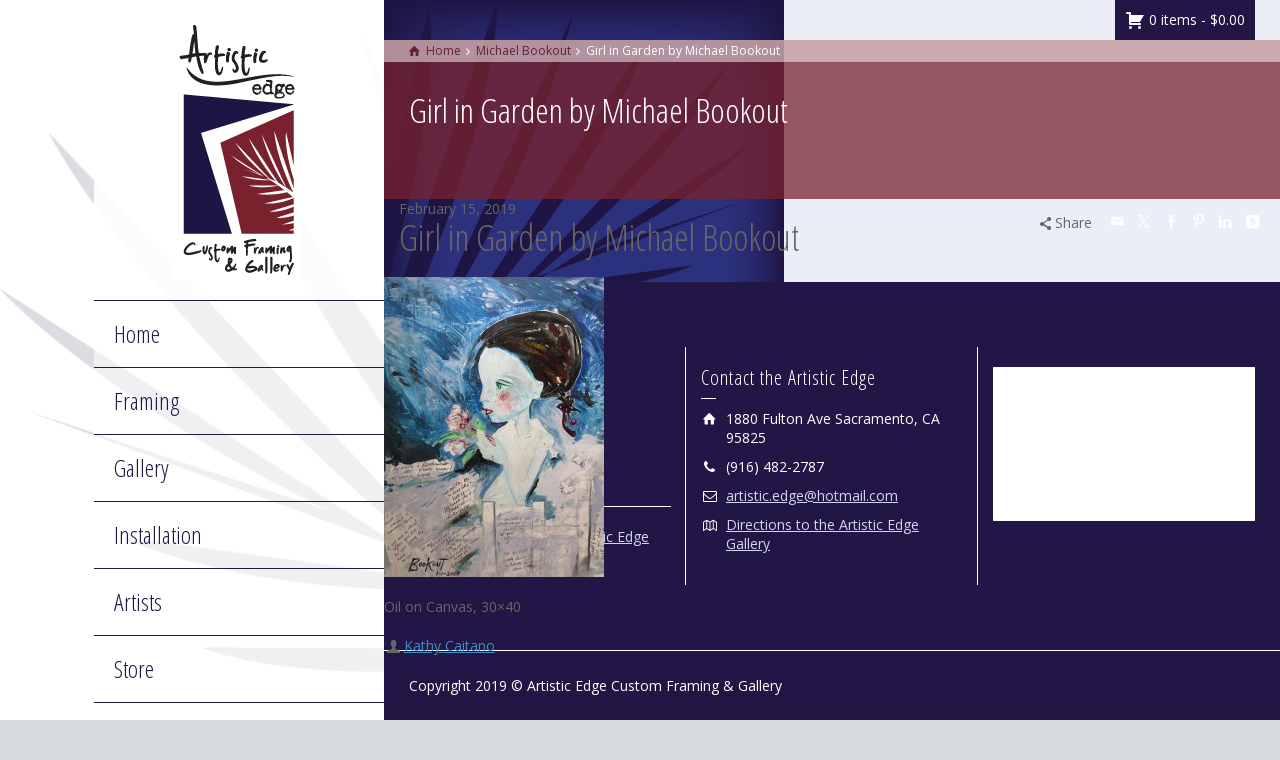

--- FILE ---
content_type: text/html; charset=UTF-8
request_url: https://artisticedgeframing.com/artist/michael-bookout/img_0353/
body_size: 17687
content:
<!doctype html>
<html lang="en-US" class="no-js">
<head> 
<meta charset="UTF-8" />  
<meta name="viewport" content="width=device-width, initial-scale=1, maximum-scale=1">
<link rel="icon" type="image/png" href="https://artisticedgeframing.com/wp-content/uploads/2015/11/Artistic-Edge-Icon.ico"><link rel="alternate" type="application/rss+xml" title="Artistic Edge Custom Framing &amp; Gallery RSS Feed" href="https://artisticedgeframing.com/feed/" />
<link rel="alternate" type="application/atom+xml" title="Artistic Edge Custom Framing &amp; Gallery Atom Feed" href="https://artisticedgeframing.com/feed/atom/" />
<link rel="pingback" href="https://artisticedgeframing.com/xmlrpc.php" />
<meta name='robots' content='index, follow, max-image-preview:large, max-snippet:-1, max-video-preview:-1' />
<script type="6d40deea1803be3ccac3630a-text/javascript">/*<![CDATA[ */ var html = document.getElementsByTagName("html")[0]; html.className = html.className.replace("no-js", "js"); window.onerror=function(e,f){var body = document.getElementsByTagName("body")[0]; body.className = body.className.replace("rt-loading", ""); var e_file = document.createElement("a");e_file.href = f;console.log( e );console.log( e_file.pathname );}/* ]]>*/</script>

	<!-- This site is optimized with the Yoast SEO Premium plugin v26.4 (Yoast SEO v26.7) - https://yoast.com/wordpress/plugins/seo/ -->
	<title>Girl in Garden by Michael Bookout | Artistic Edge Custom Framing &amp; Gallery</title>
	<link rel="canonical" href="https://artisticedgeframing.com/artist/michael-bookout/img_0353/" />
	<meta property="og:locale" content="en_US" />
	<meta property="og:type" content="article" />
	<meta property="og:title" content="Girl in Garden by Michael Bookout | Artistic Edge Custom Framing &amp; Gallery" />
	<meta property="og:description" content="$2,200.00 Original" />
	<meta property="og:url" content="https://artisticedgeframing.com/artist/michael-bookout/img_0353/" />
	<meta property="og:site_name" content="Artistic Edge Custom Framing &amp; Gallery" />
	<meta property="article:publisher" content="https://www.facebook.com/artisticedgegallery/" />
	<meta property="article:modified_time" content="2019-03-01T23:13:23+00:00" />
	<meta property="og:image" content="https://artisticedgeframing.com/artist/michael-bookout/img_0353" />
	<meta property="og:image:width" content="2178" />
	<meta property="og:image:height" content="2967" />
	<meta property="og:image:type" content="image/jpeg" />
	<meta name="twitter:card" content="summary_large_image" />
	<meta name="twitter:site" content="@artisticedgesac" />
	<script type="application/ld+json" class="yoast-schema-graph">{"@context":"https://schema.org","@graph":[{"@type":"WebPage","@id":"https://artisticedgeframing.com/artist/michael-bookout/img_0353/","url":"https://artisticedgeframing.com/artist/michael-bookout/img_0353/","name":"Girl in Garden by Michael Bookout | Artistic Edge Custom Framing &amp; Gallery","isPartOf":{"@id":"https://artisticedgeframing.com/#website"},"primaryImageOfPage":{"@id":"https://artisticedgeframing.com/artist/michael-bookout/img_0353/#primaryimage"},"image":{"@id":"https://artisticedgeframing.com/artist/michael-bookout/img_0353/#primaryimage"},"thumbnailUrl":"https://artisticedgeframing.com/wp-content/uploads/2016/01/IMG_0353.jpg","datePublished":"2019-02-15T01:49:55+00:00","dateModified":"2019-03-01T23:13:23+00:00","breadcrumb":{"@id":"https://artisticedgeframing.com/artist/michael-bookout/img_0353/#breadcrumb"},"inLanguage":"en-US","potentialAction":[{"@type":"ReadAction","target":["https://artisticedgeframing.com/artist/michael-bookout/img_0353/"]}]},{"@type":"ImageObject","inLanguage":"en-US","@id":"https://artisticedgeframing.com/artist/michael-bookout/img_0353/#primaryimage","url":"https://artisticedgeframing.com/wp-content/uploads/2016/01/IMG_0353.jpg","contentUrl":"https://artisticedgeframing.com/wp-content/uploads/2016/01/IMG_0353.jpg","width":2178,"height":2967,"caption":"$2,200.00 Original"},{"@type":"BreadcrumbList","@id":"https://artisticedgeframing.com/artist/michael-bookout/img_0353/#breadcrumb","itemListElement":[{"@type":"ListItem","position":1,"name":"Home","item":"https://artisticedgeframing.com/"},{"@type":"ListItem","position":2,"name":"Michael Bookout","item":"https://artisticedgeframing.com/artist/michael-bookout/"},{"@type":"ListItem","position":3,"name":"Girl in Garden by Michael Bookout"}]},{"@type":"WebSite","@id":"https://artisticedgeframing.com/#website","url":"https://artisticedgeframing.com/","name":"Artistic Edge Custom Framing & Gallery","description":"","publisher":{"@id":"https://artisticedgeframing.com/#organization"},"potentialAction":[{"@type":"SearchAction","target":{"@type":"EntryPoint","urlTemplate":"https://artisticedgeframing.com/?s={search_term_string}"},"query-input":{"@type":"PropertyValueSpecification","valueRequired":true,"valueName":"search_term_string"}}],"inLanguage":"en-US"},{"@type":"Organization","@id":"https://artisticedgeframing.com/#organization","name":"artistic edge","url":"https://artisticedgeframing.com/","logo":{"@type":"ImageObject","inLanguage":"en-US","@id":"https://artisticedgeframing.com/#/schema/logo/image/","url":"https://artisticedgeframing.com/wp-content/uploads/2021/12/Artistic-Edge-Logo.png","contentUrl":"https://artisticedgeframing.com/wp-content/uploads/2021/12/Artistic-Edge-Logo.png","width":125,"height":260,"caption":"artistic edge"},"image":{"@id":"https://artisticedgeframing.com/#/schema/logo/image/"},"sameAs":["https://www.facebook.com/artisticedgegallery/","https://x.com/artisticedgesac","https://www.linkedin.com/in/kathy-caitano-a309559","https://www.instagram.com/artisticedge/"]}]}</script>
	<!-- / Yoast SEO Premium plugin. -->


<link rel='dns-prefetch' href='//maxcdn.bootstrapcdn.com' />
<link rel='dns-prefetch' href='//fonts.googleapis.com' />
<link rel="alternate" type="application/rss+xml" title="Artistic Edge Custom Framing &amp; Gallery &raquo; Feed" href="https://artisticedgeframing.com/feed/" />
<link rel="alternate" type="application/rss+xml" title="Artistic Edge Custom Framing &amp; Gallery &raquo; Comments Feed" href="https://artisticedgeframing.com/comments/feed/" />
<link rel="alternate" type="application/rss+xml" title="Artistic Edge Custom Framing &amp; Gallery &raquo; Girl in Garden by Michael Bookout Comments Feed" href="https://artisticedgeframing.com/artist/michael-bookout/img_0353/feed/" />
<link rel="alternate" title="oEmbed (JSON)" type="application/json+oembed" href="https://artisticedgeframing.com/wp-json/oembed/1.0/embed?url=https%3A%2F%2Fartisticedgeframing.com%2Fartist%2Fmichael-bookout%2Fimg_0353%2F" />
<link rel="alternate" title="oEmbed (XML)" type="text/xml+oembed" href="https://artisticedgeframing.com/wp-json/oembed/1.0/embed?url=https%3A%2F%2Fartisticedgeframing.com%2Fartist%2Fmichael-bookout%2Fimg_0353%2F&#038;format=xml" />
<style id='wp-img-auto-sizes-contain-inline-css' type='text/css'>
img:is([sizes=auto i],[sizes^="auto," i]){contain-intrinsic-size:3000px 1500px}
/*# sourceURL=wp-img-auto-sizes-contain-inline-css */
</style>
<link rel='stylesheet' id='wp-components-css' href='https://artisticedgeframing.com/wp-includes/css/dist/components/style.min.css' type='text/css' media='all' />
<link rel='stylesheet' id='flexible-shipping-ups-blocks-integration-frontend-css' href='https://artisticedgeframing.com/wp-content/plugins/flexible-shipping-ups/build/point-selection-block-frontend.css' type='text/css' media='all' />
<script src="/cdn-cgi/scripts/7d0fa10a/cloudflare-static/rocket-loader.min.js" data-cf-settings="6d40deea1803be3ccac3630a-|49"></script><link rel='stylesheet' id='flexible-shipping-ups-blocks-integration-editor-css' href='https://artisticedgeframing.com/wp-content/plugins/flexible-shipping-ups/build/point-selection-block.css' type='text/css' media='print' onload="this.onload=null;this.media='all'" />
<style id='wp-emoji-styles-inline-css' type='text/css'>

	img.wp-smiley, img.emoji {
		display: inline !important;
		border: none !important;
		box-shadow: none !important;
		height: 1em !important;
		width: 1em !important;
		margin: 0 0.07em !important;
		vertical-align: -0.1em !important;
		background: none !important;
		padding: 0 !important;
	}
/*# sourceURL=wp-emoji-styles-inline-css */
</style>
<style id='wp-block-library-inline-css' type='text/css'>
:root{--wp-block-synced-color:#7a00df;--wp-block-synced-color--rgb:122,0,223;--wp-bound-block-color:var(--wp-block-synced-color);--wp-editor-canvas-background:#ddd;--wp-admin-theme-color:#007cba;--wp-admin-theme-color--rgb:0,124,186;--wp-admin-theme-color-darker-10:#006ba1;--wp-admin-theme-color-darker-10--rgb:0,107,160.5;--wp-admin-theme-color-darker-20:#005a87;--wp-admin-theme-color-darker-20--rgb:0,90,135;--wp-admin-border-width-focus:2px}@media (min-resolution:192dpi){:root{--wp-admin-border-width-focus:1.5px}}.wp-element-button{cursor:pointer}:root .has-very-light-gray-background-color{background-color:#eee}:root .has-very-dark-gray-background-color{background-color:#313131}:root .has-very-light-gray-color{color:#eee}:root .has-very-dark-gray-color{color:#313131}:root .has-vivid-green-cyan-to-vivid-cyan-blue-gradient-background{background:linear-gradient(135deg,#00d084,#0693e3)}:root .has-purple-crush-gradient-background{background:linear-gradient(135deg,#34e2e4,#4721fb 50%,#ab1dfe)}:root .has-hazy-dawn-gradient-background{background:linear-gradient(135deg,#faaca8,#dad0ec)}:root .has-subdued-olive-gradient-background{background:linear-gradient(135deg,#fafae1,#67a671)}:root .has-atomic-cream-gradient-background{background:linear-gradient(135deg,#fdd79a,#004a59)}:root .has-nightshade-gradient-background{background:linear-gradient(135deg,#330968,#31cdcf)}:root .has-midnight-gradient-background{background:linear-gradient(135deg,#020381,#2874fc)}:root{--wp--preset--font-size--normal:16px;--wp--preset--font-size--huge:42px}.has-regular-font-size{font-size:1em}.has-larger-font-size{font-size:2.625em}.has-normal-font-size{font-size:var(--wp--preset--font-size--normal)}.has-huge-font-size{font-size:var(--wp--preset--font-size--huge)}.has-text-align-center{text-align:center}.has-text-align-left{text-align:left}.has-text-align-right{text-align:right}.has-fit-text{white-space:nowrap!important}#end-resizable-editor-section{display:none}.aligncenter{clear:both}.items-justified-left{justify-content:flex-start}.items-justified-center{justify-content:center}.items-justified-right{justify-content:flex-end}.items-justified-space-between{justify-content:space-between}.screen-reader-text{border:0;clip-path:inset(50%);height:1px;margin:-1px;overflow:hidden;padding:0;position:absolute;width:1px;word-wrap:normal!important}.screen-reader-text:focus{background-color:#ddd;clip-path:none;color:#444;display:block;font-size:1em;height:auto;left:5px;line-height:normal;padding:15px 23px 14px;text-decoration:none;top:5px;width:auto;z-index:100000}html :where(.has-border-color){border-style:solid}html :where([style*=border-top-color]){border-top-style:solid}html :where([style*=border-right-color]){border-right-style:solid}html :where([style*=border-bottom-color]){border-bottom-style:solid}html :where([style*=border-left-color]){border-left-style:solid}html :where([style*=border-width]){border-style:solid}html :where([style*=border-top-width]){border-top-style:solid}html :where([style*=border-right-width]){border-right-style:solid}html :where([style*=border-bottom-width]){border-bottom-style:solid}html :where([style*=border-left-width]){border-left-style:solid}html :where(img[class*=wp-image-]){height:auto;max-width:100%}:where(figure){margin:0 0 1em}html :where(.is-position-sticky){--wp-admin--admin-bar--position-offset:var(--wp-admin--admin-bar--height,0px)}@media screen and (max-width:600px){html :where(.is-position-sticky){--wp-admin--admin-bar--position-offset:0px}}

/*# sourceURL=wp-block-library-inline-css */
</style><script src="/cdn-cgi/scripts/7d0fa10a/cloudflare-static/rocket-loader.min.js" data-cf-settings="6d40deea1803be3ccac3630a-|49"></script><link rel='stylesheet' id='wc-blocks-style-css' href='https://artisticedgeframing.com/wp-content/plugins/woocommerce/assets/client/blocks/wc-blocks.css' type='text/css' media='print' onload="this.onload=null;this.media='all'" />
<style id='global-styles-inline-css' type='text/css'>
:root{--wp--preset--aspect-ratio--square: 1;--wp--preset--aspect-ratio--4-3: 4/3;--wp--preset--aspect-ratio--3-4: 3/4;--wp--preset--aspect-ratio--3-2: 3/2;--wp--preset--aspect-ratio--2-3: 2/3;--wp--preset--aspect-ratio--16-9: 16/9;--wp--preset--aspect-ratio--9-16: 9/16;--wp--preset--color--black: #000000;--wp--preset--color--cyan-bluish-gray: #abb8c3;--wp--preset--color--white: #ffffff;--wp--preset--color--pale-pink: #f78da7;--wp--preset--color--vivid-red: #cf2e2e;--wp--preset--color--luminous-vivid-orange: #ff6900;--wp--preset--color--luminous-vivid-amber: #fcb900;--wp--preset--color--light-green-cyan: #7bdcb5;--wp--preset--color--vivid-green-cyan: #00d084;--wp--preset--color--pale-cyan-blue: #8ed1fc;--wp--preset--color--vivid-cyan-blue: #0693e3;--wp--preset--color--vivid-purple: #9b51e0;--wp--preset--gradient--vivid-cyan-blue-to-vivid-purple: linear-gradient(135deg,rgb(6,147,227) 0%,rgb(155,81,224) 100%);--wp--preset--gradient--light-green-cyan-to-vivid-green-cyan: linear-gradient(135deg,rgb(122,220,180) 0%,rgb(0,208,130) 100%);--wp--preset--gradient--luminous-vivid-amber-to-luminous-vivid-orange: linear-gradient(135deg,rgb(252,185,0) 0%,rgb(255,105,0) 100%);--wp--preset--gradient--luminous-vivid-orange-to-vivid-red: linear-gradient(135deg,rgb(255,105,0) 0%,rgb(207,46,46) 100%);--wp--preset--gradient--very-light-gray-to-cyan-bluish-gray: linear-gradient(135deg,rgb(238,238,238) 0%,rgb(169,184,195) 100%);--wp--preset--gradient--cool-to-warm-spectrum: linear-gradient(135deg,rgb(74,234,220) 0%,rgb(151,120,209) 20%,rgb(207,42,186) 40%,rgb(238,44,130) 60%,rgb(251,105,98) 80%,rgb(254,248,76) 100%);--wp--preset--gradient--blush-light-purple: linear-gradient(135deg,rgb(255,206,236) 0%,rgb(152,150,240) 100%);--wp--preset--gradient--blush-bordeaux: linear-gradient(135deg,rgb(254,205,165) 0%,rgb(254,45,45) 50%,rgb(107,0,62) 100%);--wp--preset--gradient--luminous-dusk: linear-gradient(135deg,rgb(255,203,112) 0%,rgb(199,81,192) 50%,rgb(65,88,208) 100%);--wp--preset--gradient--pale-ocean: linear-gradient(135deg,rgb(255,245,203) 0%,rgb(182,227,212) 50%,rgb(51,167,181) 100%);--wp--preset--gradient--electric-grass: linear-gradient(135deg,rgb(202,248,128) 0%,rgb(113,206,126) 100%);--wp--preset--gradient--midnight: linear-gradient(135deg,rgb(2,3,129) 0%,rgb(40,116,252) 100%);--wp--preset--font-size--small: 13px;--wp--preset--font-size--medium: 20px;--wp--preset--font-size--large: 36px;--wp--preset--font-size--x-large: 42px;--wp--preset--spacing--20: 0.44rem;--wp--preset--spacing--30: 0.67rem;--wp--preset--spacing--40: 1rem;--wp--preset--spacing--50: 1.5rem;--wp--preset--spacing--60: 2.25rem;--wp--preset--spacing--70: 3.38rem;--wp--preset--spacing--80: 5.06rem;--wp--preset--shadow--natural: 6px 6px 9px rgba(0, 0, 0, 0.2);--wp--preset--shadow--deep: 12px 12px 50px rgba(0, 0, 0, 0.4);--wp--preset--shadow--sharp: 6px 6px 0px rgba(0, 0, 0, 0.2);--wp--preset--shadow--outlined: 6px 6px 0px -3px rgb(255, 255, 255), 6px 6px rgb(0, 0, 0);--wp--preset--shadow--crisp: 6px 6px 0px rgb(0, 0, 0);}:where(.is-layout-flex){gap: 0.5em;}:where(.is-layout-grid){gap: 0.5em;}body .is-layout-flex{display: flex;}.is-layout-flex{flex-wrap: wrap;align-items: center;}.is-layout-flex > :is(*, div){margin: 0;}body .is-layout-grid{display: grid;}.is-layout-grid > :is(*, div){margin: 0;}:where(.wp-block-columns.is-layout-flex){gap: 2em;}:where(.wp-block-columns.is-layout-grid){gap: 2em;}:where(.wp-block-post-template.is-layout-flex){gap: 1.25em;}:where(.wp-block-post-template.is-layout-grid){gap: 1.25em;}.has-black-color{color: var(--wp--preset--color--black) !important;}.has-cyan-bluish-gray-color{color: var(--wp--preset--color--cyan-bluish-gray) !important;}.has-white-color{color: var(--wp--preset--color--white) !important;}.has-pale-pink-color{color: var(--wp--preset--color--pale-pink) !important;}.has-vivid-red-color{color: var(--wp--preset--color--vivid-red) !important;}.has-luminous-vivid-orange-color{color: var(--wp--preset--color--luminous-vivid-orange) !important;}.has-luminous-vivid-amber-color{color: var(--wp--preset--color--luminous-vivid-amber) !important;}.has-light-green-cyan-color{color: var(--wp--preset--color--light-green-cyan) !important;}.has-vivid-green-cyan-color{color: var(--wp--preset--color--vivid-green-cyan) !important;}.has-pale-cyan-blue-color{color: var(--wp--preset--color--pale-cyan-blue) !important;}.has-vivid-cyan-blue-color{color: var(--wp--preset--color--vivid-cyan-blue) !important;}.has-vivid-purple-color{color: var(--wp--preset--color--vivid-purple) !important;}.has-black-background-color{background-color: var(--wp--preset--color--black) !important;}.has-cyan-bluish-gray-background-color{background-color: var(--wp--preset--color--cyan-bluish-gray) !important;}.has-white-background-color{background-color: var(--wp--preset--color--white) !important;}.has-pale-pink-background-color{background-color: var(--wp--preset--color--pale-pink) !important;}.has-vivid-red-background-color{background-color: var(--wp--preset--color--vivid-red) !important;}.has-luminous-vivid-orange-background-color{background-color: var(--wp--preset--color--luminous-vivid-orange) !important;}.has-luminous-vivid-amber-background-color{background-color: var(--wp--preset--color--luminous-vivid-amber) !important;}.has-light-green-cyan-background-color{background-color: var(--wp--preset--color--light-green-cyan) !important;}.has-vivid-green-cyan-background-color{background-color: var(--wp--preset--color--vivid-green-cyan) !important;}.has-pale-cyan-blue-background-color{background-color: var(--wp--preset--color--pale-cyan-blue) !important;}.has-vivid-cyan-blue-background-color{background-color: var(--wp--preset--color--vivid-cyan-blue) !important;}.has-vivid-purple-background-color{background-color: var(--wp--preset--color--vivid-purple) !important;}.has-black-border-color{border-color: var(--wp--preset--color--black) !important;}.has-cyan-bluish-gray-border-color{border-color: var(--wp--preset--color--cyan-bluish-gray) !important;}.has-white-border-color{border-color: var(--wp--preset--color--white) !important;}.has-pale-pink-border-color{border-color: var(--wp--preset--color--pale-pink) !important;}.has-vivid-red-border-color{border-color: var(--wp--preset--color--vivid-red) !important;}.has-luminous-vivid-orange-border-color{border-color: var(--wp--preset--color--luminous-vivid-orange) !important;}.has-luminous-vivid-amber-border-color{border-color: var(--wp--preset--color--luminous-vivid-amber) !important;}.has-light-green-cyan-border-color{border-color: var(--wp--preset--color--light-green-cyan) !important;}.has-vivid-green-cyan-border-color{border-color: var(--wp--preset--color--vivid-green-cyan) !important;}.has-pale-cyan-blue-border-color{border-color: var(--wp--preset--color--pale-cyan-blue) !important;}.has-vivid-cyan-blue-border-color{border-color: var(--wp--preset--color--vivid-cyan-blue) !important;}.has-vivid-purple-border-color{border-color: var(--wp--preset--color--vivid-purple) !important;}.has-vivid-cyan-blue-to-vivid-purple-gradient-background{background: var(--wp--preset--gradient--vivid-cyan-blue-to-vivid-purple) !important;}.has-light-green-cyan-to-vivid-green-cyan-gradient-background{background: var(--wp--preset--gradient--light-green-cyan-to-vivid-green-cyan) !important;}.has-luminous-vivid-amber-to-luminous-vivid-orange-gradient-background{background: var(--wp--preset--gradient--luminous-vivid-amber-to-luminous-vivid-orange) !important;}.has-luminous-vivid-orange-to-vivid-red-gradient-background{background: var(--wp--preset--gradient--luminous-vivid-orange-to-vivid-red) !important;}.has-very-light-gray-to-cyan-bluish-gray-gradient-background{background: var(--wp--preset--gradient--very-light-gray-to-cyan-bluish-gray) !important;}.has-cool-to-warm-spectrum-gradient-background{background: var(--wp--preset--gradient--cool-to-warm-spectrum) !important;}.has-blush-light-purple-gradient-background{background: var(--wp--preset--gradient--blush-light-purple) !important;}.has-blush-bordeaux-gradient-background{background: var(--wp--preset--gradient--blush-bordeaux) !important;}.has-luminous-dusk-gradient-background{background: var(--wp--preset--gradient--luminous-dusk) !important;}.has-pale-ocean-gradient-background{background: var(--wp--preset--gradient--pale-ocean) !important;}.has-electric-grass-gradient-background{background: var(--wp--preset--gradient--electric-grass) !important;}.has-midnight-gradient-background{background: var(--wp--preset--gradient--midnight) !important;}.has-small-font-size{font-size: var(--wp--preset--font-size--small) !important;}.has-medium-font-size{font-size: var(--wp--preset--font-size--medium) !important;}.has-large-font-size{font-size: var(--wp--preset--font-size--large) !important;}.has-x-large-font-size{font-size: var(--wp--preset--font-size--x-large) !important;}
/*# sourceURL=global-styles-inline-css */
</style>

<style id='classic-theme-styles-inline-css' type='text/css'>
/*! This file is auto-generated */
.wp-block-button__link{color:#fff;background-color:#32373c;border-radius:9999px;box-shadow:none;text-decoration:none;padding:calc(.667em + 2px) calc(1.333em + 2px);font-size:1.125em}.wp-block-file__button{background:#32373c;color:#fff;text-decoration:none}
/*# sourceURL=/wp-includes/css/classic-themes.min.css */
</style>
<script src="/cdn-cgi/scripts/7d0fa10a/cloudflare-static/rocket-loader.min.js" data-cf-settings="6d40deea1803be3ccac3630a-|49"></script><link rel='stylesheet' id='acoplw-style-css' href='https://artisticedgeframing.com/wp-content/plugins/aco-product-labels-for-woocommerce/includes/../assets/css/frontend.css' type='text/css' media='print' onload="this.onload=null;this.media='all'" />
<script src="/cdn-cgi/scripts/7d0fa10a/cloudflare-static/rocket-loader.min.js" data-cf-settings="6d40deea1803be3ccac3630a-|49"></script><link rel='stylesheet' id='contact-form-7-css' href='https://artisticedgeframing.com/wp-content/plugins/contact-form-7/includes/css/styles.css' type='text/css' media='print' onload="this.onload=null;this.media='all'" />
<script src="/cdn-cgi/scripts/7d0fa10a/cloudflare-static/rocket-loader.min.js" data-cf-settings="6d40deea1803be3ccac3630a-|49"></script><link rel='stylesheet' id='wcsob-css' href='https://artisticedgeframing.com/wp-content/plugins/sold-out-badge-for-woocommerce//style.css' type='text/css' media='print' onload="this.onload=null;this.media='all'" />
<style id='wcsob-inline-css' type='text/css'>
.wcsob_soldout { color: #ffffff;background: #222222;font-size: 12px;padding-top: 3px;padding-right: 8px;padding-bottom: 3px;padding-left: 8px;font-weight: bold;width: auto;height: auto;border-radius: 0px;z-index: 9999;text-align: center;position: absolute;top: 6px;right: auto;bottom: auto;left: 6px; }.single-product .wcsob_soldout { top: 6px;right: auto;bottom: auto;left: 6px; }
/*# sourceURL=wcsob-inline-css */
</style>
<link rel='stylesheet' id='woocommerce-smallscreen-css' href='https://artisticedgeframing.com/wp-content/plugins/woocommerce/assets/css/woocommerce-smallscreen.css' type='text/css' media='only screen and (max-width: 768px)' />
<style id='woocommerce-inline-inline-css' type='text/css'>
.woocommerce form .form-row .required { visibility: visible; }
/*# sourceURL=woocommerce-inline-inline-css */
</style>
<script src="/cdn-cgi/scripts/7d0fa10a/cloudflare-static/rocket-loader.min.js" data-cf-settings="6d40deea1803be3ccac3630a-|49"></script><link rel='stylesheet' id='cff-css' href='https://artisticedgeframing.com/wp-content/plugins/custom-facebook-feed/assets/css/cff-style.min.css' type='text/css' media='print' onload="this.onload=null;this.media='all'" />
<script src="/cdn-cgi/scripts/7d0fa10a/cloudflare-static/rocket-loader.min.js" data-cf-settings="6d40deea1803be3ccac3630a-|49"></script><link rel='stylesheet' id='sb-font-awesome-css' href='https://maxcdn.bootstrapcdn.com/font-awesome/4.7.0/css/font-awesome.min.css' type='text/css' media='print' onload="this.onload=null;this.media='all'" />
<script src="/cdn-cgi/scripts/7d0fa10a/cloudflare-static/rocket-loader.min.js" data-cf-settings="6d40deea1803be3ccac3630a-|49"></script><link rel='preload' as='style' onload="this.onload=null;this.rel='stylesheet'" id='genericons-css' href='https://artisticedgeframing.com/wp-content/themes/rttheme19-child/genericons/genericons.css' type='text/css' media='all' />
<script src="/cdn-cgi/scripts/7d0fa10a/cloudflare-static/rocket-loader.min.js" data-cf-settings="6d40deea1803be3ccac3630a-|49"></script><link rel='preload' as='style' onload="this.onload=null;this.rel='stylesheet'" id='dashicons-css' href='https://artisticedgeframing.com/wp-includes/css/dashicons.min.css' type='text/css' media='all' />
<style id='dashicons-inline-css' type='text/css'>
[data-font="Dashicons"]:before {font-family: 'Dashicons' !important;content: attr(data-icon) !important;speak: none !important;font-weight: normal !important;font-variant: normal !important;text-transform: none !important;line-height: 1 !important;font-style: normal !important;-webkit-font-smoothing: antialiased !important;-moz-osx-font-smoothing: grayscale !important;}
/*# sourceURL=dashicons-inline-css */
</style>
<link rel='stylesheet' id='bxSlider-styles-css' href='https://artisticedgeframing.com/wp-content/themes/rttheme19-child/css/bxslider.css' type='text/css' media='all' />
<script src="/cdn-cgi/scripts/7d0fa10a/cloudflare-static/rocket-loader.min.js" data-cf-settings="6d40deea1803be3ccac3630a-|49"></script><link rel='stylesheet' id='theme-style-all-css' href='https://artisticedgeframing.com/wp-content/themes/rttheme19/css/layout1/app.min.css' type='text/css' media='print' onload="this.onload=null;this.media='all'" />
<script src="/cdn-cgi/scripts/7d0fa10a/cloudflare-static/rocket-loader.min.js" data-cf-settings="6d40deea1803be3ccac3630a-|49"></script><link rel='stylesheet' id='rt-woocommerce-css' href='https://artisticedgeframing.com/wp-content/themes/rttheme19/css/woocommerce/rt-woocommerce.min.css' type='text/css' media='print' onload="this.onload=null;this.media='all'" />
<script src="/cdn-cgi/scripts/7d0fa10a/cloudflare-static/rocket-loader.min.js" data-cf-settings="6d40deea1803be3ccac3630a-|49"></script><link rel='stylesheet' id='mediaelement-skin-css' href='https://artisticedgeframing.com/wp-content/themes/rttheme19/css/mejs-skin.min.css' type='text/css' media='print' onload="this.onload=null;this.media='all'" />
<script src="/cdn-cgi/scripts/7d0fa10a/cloudflare-static/rocket-loader.min.js" data-cf-settings="6d40deea1803be3ccac3630a-|49"></script><link rel='stylesheet' id='fontello-css' href='https://artisticedgeframing.com/wp-content/themes/rttheme19/css/fontello/css/fontello.css' type='text/css' media='print' onload="this.onload=null;this.media='all'" />
<link rel='stylesheet' id='sv-wc-payment-gateway-payment-form-v5_15_10-css' href='https://artisticedgeframing.com/wp-content/plugins/woocommerce-gateway-paypal-powered-by-braintree/vendor/skyverge/wc-plugin-framework/woocommerce/payment-gateway/assets/css/frontend/sv-wc-payment-gateway-payment-form.min.css' type='text/css' media='all' />
<script src="/cdn-cgi/scripts/7d0fa10a/cloudflare-static/rocket-loader.min.js" data-cf-settings="6d40deea1803be3ccac3630a-|49"></script><link rel='preload' as='style' onload="this.onload=null;this.rel='stylesheet'" id='theme-style-css' href='https://artisticedgeframing.com/wp-content/themes/rttheme19-child/style.css' type='text/css' media='all' />
<script src="/cdn-cgi/scripts/7d0fa10a/cloudflare-static/rocket-loader.min.js" data-cf-settings="6d40deea1803be3ccac3630a-|49"></script><link rel='stylesheet' id='theme-dynamic-css' href='https://artisticedgeframing.com/wp-content/uploads/rttheme19/dynamic-style.css' type='text/css' media='print' onload="this.onload=null;this.media='all'" />
<script src="/cdn-cgi/scripts/7d0fa10a/cloudflare-static/rocket-loader.min.js" data-cf-settings="6d40deea1803be3ccac3630a-|49"></script><link rel='stylesheet' id='rt-google-fonts-css' href='//fonts.googleapis.com/css?family=Open+Sans+Condensed%3A300%7COpen+Sans%3Aregular&#038;subset=greek%2Cgreek-ext%2Ccyrillic%2Ccyrillic-ext%2Clatin%2Cvietnamese' type='text/css' media='print' onload="this.onload=null;this.media='all'" />
<link rel="preload" as="script" href="https://artisticedgeframing.com/wp-includes/js/jquery/jquery.min.js">
<script type="6d40deea1803be3ccac3630a-text/javascript" src="https://artisticedgeframing.com/wp-includes/js/jquery/jquery.min.js" id="jquery-core-js"></script>
<link rel="preload" as="script" href="https://artisticedgeframing.com/wp-includes/js/jquery/jquery-migrate.min.js">
<script type="6d40deea1803be3ccac3630a-text/javascript" src="https://artisticedgeframing.com/wp-includes/js/jquery/jquery-migrate.min.js" id="jquery-migrate-js"></script>
<script type="6d40deea1803be3ccac3630a-text/javascript" id="acoplw-script-js-extra">
/* <![CDATA[ */
var acoplw_frontend_object = {"classname":"","enablejquery":"0"};
//# sourceURL=acoplw-script-js-extra
/* ]]> */
</script>
<script type="6d40deea1803be3ccac3630a-text/javascript" defer="defer" src="https://artisticedgeframing.com/wp-content/plugins/aco-product-labels-for-woocommerce/includes/../assets/js/frontend.js" id="acoplw-script-js"></script>
<script type="6d40deea1803be3ccac3630a-text/javascript" defer="defer" src="//artisticedgeframing.com/wp-content/plugins/revslider/sr6/assets/js/rbtools.min.js" async id="tp-tools-js"></script>
<script type="6d40deea1803be3ccac3630a-text/javascript" defer="defer" src="//artisticedgeframing.com/wp-content/plugins/revslider/sr6/assets/js/rs6.min.js" async id="revmin-js"></script>
<script type="6d40deea1803be3ccac3630a-text/javascript" src="https://artisticedgeframing.com/wp-content/plugins/woocommerce/assets/js/jquery-blockui/jquery.blockUI.min.js" id="wc-jquery-blockui-js" data-wp-strategy="defer"></script>
<script type="6d40deea1803be3ccac3630a-text/javascript" id="wc-add-to-cart-js-extra">
/* <![CDATA[ */
var wc_add_to_cart_params = {"ajax_url":"/wp-admin/admin-ajax.php","wc_ajax_url":"/?wc-ajax=%%endpoint%%","i18n_view_cart":"View cart","cart_url":"https://artisticedgeframing.com/cart/","is_cart":"","cart_redirect_after_add":"no"};
//# sourceURL=wc-add-to-cart-js-extra
/* ]]> */
</script>
<script type="6d40deea1803be3ccac3630a-text/javascript" src="https://artisticedgeframing.com/wp-content/plugins/woocommerce/assets/js/frontend/add-to-cart.min.js" id="wc-add-to-cart-js" data-wp-strategy="defer"></script>
<script type="6d40deea1803be3ccac3630a-text/javascript" src="https://artisticedgeframing.com/wp-content/plugins/woocommerce/assets/js/js-cookie/js.cookie.min.js" id="wc-js-cookie-js" defer="defer" data-wp-strategy="defer"></script>
<script type="6d40deea1803be3ccac3630a-text/javascript" id="woocommerce-js-extra">
/* <![CDATA[ */
var woocommerce_params = {"ajax_url":"/wp-admin/admin-ajax.php","wc_ajax_url":"/?wc-ajax=%%endpoint%%","i18n_password_show":"Show password","i18n_password_hide":"Hide password"};
//# sourceURL=woocommerce-js-extra
/* ]]> */
</script>
<script type="6d40deea1803be3ccac3630a-text/javascript" src="https://artisticedgeframing.com/wp-content/plugins/woocommerce/assets/js/frontend/woocommerce.min.js" id="woocommerce-js" defer="defer" data-wp-strategy="defer"></script>
<script type="6d40deea1803be3ccac3630a-text/javascript" src="https://artisticedgeframing.com/wp-content/plugins/js_composer/assets/js/vendors/woocommerce-add-to-cart.js" id="vc_woocommerce-add-to-cart-js-js"></script>
<script type="6d40deea1803be3ccac3630a-text/javascript" id="wc-cart-fragments-js-extra">
/* <![CDATA[ */
var wc_cart_fragments_params = {"ajax_url":"/wp-admin/admin-ajax.php","wc_ajax_url":"/?wc-ajax=%%endpoint%%","cart_hash_key":"wc_cart_hash_99932c95c5aec79e5de8b5e6b5365a62","fragment_name":"wc_fragments_99932c95c5aec79e5de8b5e6b5365a62","request_timeout":"5000"};
//# sourceURL=wc-cart-fragments-js-extra
/* ]]> */
</script>
<script type="6d40deea1803be3ccac3630a-text/javascript" src="https://artisticedgeframing.com/wp-content/plugins/woocommerce/assets/js/frontend/cart-fragments.min.js" id="wc-cart-fragments-js" defer="defer" data-wp-strategy="defer"></script>
<script type="6d40deea1803be3ccac3630a-text/javascript"></script><link rel="https://api.w.org/" href="https://artisticedgeframing.com/wp-json/" /><link rel="alternate" title="JSON" type="application/json" href="https://artisticedgeframing.com/wp-json/wp/v2/media/3979" /><link rel="EditURI" type="application/rsd+xml" title="RSD" href="https://artisticedgeframing.com/xmlrpc.php?rsd" />
<meta name="generator" content="WordPress 6.9" />
<meta name="generator" content="WooCommerce 10.4.3" />
<link rel='shortlink' href='https://artisticedgeframing.com/?p=3979' />
<!-- AN v8.3.0 -->
<!-- Starting: Conversion Tracking for WooCommerce (https://wordpress.org/plugins/woocommerce-conversion-tracking/) -->
<!-- End: Conversion Tracking for WooCommerce Codes -->
<link rel="preconnect" href="https://www.facebook.com"><link rel="preconnect" href="https://connect.facebook.net"><link rel="dns-prefetch" href="https://www.facebook.com"><link rel="dns-prefetch" href="https://connect.facebook.net"><link rel="preload" href="https://artisticedgeframing.com/wp-content/uploads/2015/11/Artistic-Edge-Palm-Background.png" as="image" type="image/png">
<!--[if lt IE 9]><script src="https://artisticedgeframing.com/wp-content/themes/rttheme19/js/html5shiv.min.js"></script><![endif]-->
<!--[if gte IE 9]> <style type="text/css"> .gradient { filter: none; } </style> <![endif]-->

<!--Child Theme:Yes Theme Version:2.17 Plugin Version:2.14-->
	<noscript><style>.woocommerce-product-gallery{ opacity: 1 !important; }</style></noscript>
	
<!-- Meta Pixel Code -->
<script type="6d40deea1803be3ccac3630a-text/javascript">
!function(f,b,e,v,n,t,s){if(f.fbq)return;n=f.fbq=function(){n.callMethod?
n.callMethod.apply(n,arguments):n.queue.push(arguments)};if(!f._fbq)f._fbq=n;
n.push=n;n.loaded=!0;n.version='2.0';n.queue=[];t=b.createElement(e);t.async=!0;
t.src=v;s=b.getElementsByTagName(e)[0];s.parentNode.insertBefore(t,s)}(window,
document,'script','https://connect.facebook.net/en_US/fbevents.js');
</script>
<!-- End Meta Pixel Code -->
<script type="6d40deea1803be3ccac3630a-text/javascript">var url = window.location.origin + '?ob=open-bridge';
            fbq('set', 'openbridge', '397852371368493', url);
fbq('init', '397852371368493', {}, {
    "agent": "wordpress-6.9-4.1.5"
})</script><script type="6d40deea1803be3ccac3630a-text/javascript">
    fbq('track', 'PageView', []);
  </script><meta name="generator" content="Powered by WPBakery Page Builder - drag and drop page builder for WordPress."/>
<meta name="generator" content="Powered by Slider Revolution 6.7.40 - responsive, Mobile-Friendly Slider Plugin for WordPress with comfortable drag and drop interface." />
<script type="6d40deea1803be3ccac3630a-text/javascript">function setREVStartSize(e){
			//window.requestAnimationFrame(function() {
				window.RSIW = window.RSIW===undefined ? window.innerWidth : window.RSIW;
				window.RSIH = window.RSIH===undefined ? window.innerHeight : window.RSIH;
				try {
					var pw = document.getElementById(e.c).parentNode.offsetWidth,
						newh;
					pw = pw===0 || isNaN(pw) || (e.l=="fullwidth" || e.layout=="fullwidth") ? window.RSIW : pw;
					e.tabw = e.tabw===undefined ? 0 : parseInt(e.tabw);
					e.thumbw = e.thumbw===undefined ? 0 : parseInt(e.thumbw);
					e.tabh = e.tabh===undefined ? 0 : parseInt(e.tabh);
					e.thumbh = e.thumbh===undefined ? 0 : parseInt(e.thumbh);
					e.tabhide = e.tabhide===undefined ? 0 : parseInt(e.tabhide);
					e.thumbhide = e.thumbhide===undefined ? 0 : parseInt(e.thumbhide);
					e.mh = e.mh===undefined || e.mh=="" || e.mh==="auto" ? 0 : parseInt(e.mh,0);
					if(e.layout==="fullscreen" || e.l==="fullscreen")
						newh = Math.max(e.mh,window.RSIH);
					else{
						e.gw = Array.isArray(e.gw) ? e.gw : [e.gw];
						for (var i in e.rl) if (e.gw[i]===undefined || e.gw[i]===0) e.gw[i] = e.gw[i-1];
						e.gh = e.el===undefined || e.el==="" || (Array.isArray(e.el) && e.el.length==0)? e.gh : e.el;
						e.gh = Array.isArray(e.gh) ? e.gh : [e.gh];
						for (var i in e.rl) if (e.gh[i]===undefined || e.gh[i]===0) e.gh[i] = e.gh[i-1];
											
						var nl = new Array(e.rl.length),
							ix = 0,
							sl;
						e.tabw = e.tabhide>=pw ? 0 : e.tabw;
						e.thumbw = e.thumbhide>=pw ? 0 : e.thumbw;
						e.tabh = e.tabhide>=pw ? 0 : e.tabh;
						e.thumbh = e.thumbhide>=pw ? 0 : e.thumbh;
						for (var i in e.rl) nl[i] = e.rl[i]<window.RSIW ? 0 : e.rl[i];
						sl = nl[0];
						for (var i in nl) if (sl>nl[i] && nl[i]>0) { sl = nl[i]; ix=i;}
						var m = pw>(e.gw[ix]+e.tabw+e.thumbw) ? 1 : (pw-(e.tabw+e.thumbw)) / (e.gw[ix]);
						newh =  (e.gh[ix] * m) + (e.tabh + e.thumbh);
					}
					var el = document.getElementById(e.c);
					if (el!==null && el) el.style.height = newh+"px";
					el = document.getElementById(e.c+"_wrapper");
					if (el!==null && el) {
						el.style.height = newh+"px";
						el.style.display = "block";
					}
				} catch(e){
					console.log("Failure at Presize of Slider:" + e)
				}
			//});
		  };</script>
<noscript><style> .wpb_animate_when_almost_visible { opacity: 1; }</style></noscript><script type="application/ld+json">
    {
    "@context": "https://schema.org",
    "@type": "LocalBusiness",
    "name" : "Artistic Edge Framing",
    "url": "https://artisticedgeframing.com/",
     "sameAs" : [
    "https://www.facebook.com/artisticedgegallery/",
    "https://twitter.com/artisticedgesac",
    "https://plus.google.com/100193073436466155864/about",
    "https://www.linkedin.com/in/kathy-caitano-a309559"
    ]
    }
</script>
<script type="application/ld+json">
    {
      "@context": "https://schema.org",
      "@type": "LocalBusiness",
      "name" : "Artistic Edge Framing",
      "url": "https://artisticedgeframing.com/",
      "logo": "https://artisticedgeframing.com/wp-content/uploads/2015/11/Artistic-Edge-Logo.png",
      "description": "Custom Framing and Gallery.",
  "telephone": "+1 (647) 694-4253",
"address": {
    "@type": "PostalAddress",
    "addressLocality": "Sacramento",
    "addressRegion": "CA",
    "streetAddress": "1880 Fulton Avenue"
  },
  "openingHours": [
    "Monday−Saturday 10:00 a.m.−5:00 p.m. | Sunday by appointment"
  ]
  }
</script>
<!-- Global site tag (gtag.js) - Google Analytics --> <script async src="https://www.googletagmanager.com/gtag/js?id=G-0XR8MRPR9L" type="6d40deea1803be3ccac3630a-text/javascript"></script>
<script type="6d40deea1803be3ccac3630a-text/javascript">
  window.dataLayer = window.dataLayer || [];
  function gtag() {dataLayer.push(arguments);}
  gtag('js', new Date());

  gtag('config', 'G-0XR8MRPR9L');
</script>

<script src="/cdn-cgi/scripts/7d0fa10a/cloudflare-static/rocket-loader.min.js" data-cf-settings="6d40deea1803be3ccac3630a-|49"></script><link rel='stylesheet' id='rs-plugin-settings-css' href='//artisticedgeframing.com/wp-content/plugins/revslider/sr6/assets/css/rs6.css' type='text/css' media='print' onload="this.onload=null;this.media='all'" />
<style id='rs-plugin-settings-inline-css' type='text/css'>
#rs-demo-id {}
/*# sourceURL=rs-plugin-settings-inline-css */
</style>
</head>
<body class="attachment wp-singular attachment-template-default single single-attachment postid-3979 attachmentid-3979 attachment-jpeg wp-embed-responsive wp-theme-rttheme19 wp-child-theme-rttheme19-child theme-rttheme19 woocommerce-no-js rt-loading  layout1 wpb-js-composer js-comp-ver-8.7.2 vc_non_responsive">



		<!-- loader -->
		<div id="loader-wrapper"><div id="loader"></div></div>
		<!-- / #loader -->
		
<!-- loader -->
<div id="loader-wrapper"><div id="loader"></div></div>
<!-- / #loader -->
<div id="headerCart">
	<div class="container">
		<a class="woo-cart-icon" href="https://artisticedgeframing.com/cart/" title="View your shopping cart"><span class="dashicons dashicons-cart"></span> 0 items - <span class="woocommerce-Price-amount amount"><bdi><span class="woocommerce-Price-currencySymbol">&#36;</span>0.00</bdi></span></a>
	</div>
</div>
<!-- background wrapper -->
<div id="container">   
 

	
	<!-- left side -->
			

	<div id="left_side" class="fixed_position scroll classic active " data-parallax-effect="">
		<!-- left side background --><div class="left-side-background-holder"><div class="left-side-background"></div></div>


				
		<!-- side contents -->
		<div id="side_content" data-position-y="0">

			
			<!-- logo -->
			<div id="logo" class="site-logo">
				 <a href="https://artisticedgeframing.com" title="Artistic Edge Custom Framing &amp; Gallery"><img src="https://artisticedgeframing.com/wp-content/uploads/2015/11/Artistic-Edge-Logo.png" alt="Artistic Edge Custom Framing &amp; Gallery" width="125" height="260" class="main_logo" /></a> 			</div><!-- / end #logo -->

			
			<!-- navigation holder -->
			<div class="navigation_holder side-element">

				<!-- navigation holder -->
				    

				<ul id="navigation" class="menu"><li id='menu-item-16' data-depth='0' class="menu-item menu-item-type-custom menu-item-object-custom menu-item-home"><a  href="https://artisticedgeframing.com/">Home</a> </li>
<li id='menu-item-19' data-depth='0' class="menu-item menu-item-type-post_type menu-item-object-page menu-item-has-children"><a  href="https://artisticedgeframing.com/framing/">Framing</a> 
<ul class="sub-menu">
<li id='menu-item-59' data-depth='1' class="menu-item menu-item-type-post_type menu-item-object-page"><a  href="https://artisticedgeframing.com/framing/display-cases-shadowboxes/">Display Cases &#038; Shadowbox</a> </li>
<li id='menu-item-652' data-depth='1' class="menu-item menu-item-type-post_type menu-item-object-page"><a  href="https://artisticedgeframing.com/framing/interactive-frame-design/">Interactive Frame Design</a> </li>
<li id='menu-item-58' data-depth='1' class="menu-item menu-item-type-post_type menu-item-object-page"><a  href="https://artisticedgeframing.com/framing/matting/">Matting</a> </li>
<li id='menu-item-57' data-depth='1' class="menu-item menu-item-type-post_type menu-item-object-page"><a  href="https://artisticedgeframing.com/framing/mirror-framing/">Mirror Framing</a> </li>
<li id='menu-item-60' data-depth='1' class="menu-item menu-item-type-post_type menu-item-object-page"><a  href="https://artisticedgeframing.com/framing/custom-frame-mouldings/">Moulding</a> </li>
<li id='menu-item-56' data-depth='1' class="menu-item menu-item-type-post_type menu-item-object-page"><a  href="https://artisticedgeframing.com/framing/needlework-tapestries/">Needlework &#038; Tapestries</a> </li>
<li id='menu-item-651' data-depth='1' class="menu-item menu-item-type-post_type menu-item-object-page"><a  href="https://artisticedgeframing.com/framing/restoration/">Restoration</a> </li>
<li id='menu-item-55' data-depth='1' class="menu-item menu-item-type-post_type menu-item-object-page"><a  href="https://artisticedgeframing.com/framing/other-services/">Other Services</a> </li>
</ul>
</li>
<li id='menu-item-17' data-depth='0' class="menu-item menu-item-type-post_type menu-item-object-page menu-item-has-children"><a  href="https://artisticedgeframing.com/gallery/">Gallery</a> 
<ul class="sub-menu">
<li id='menu-item-365' data-depth='1' class="menu-item menu-item-type-custom menu-item-object-custom"><a  href="https://artisticedgeframing.com/art-in-homes/">Art in Homes</a> </li>
<li id='menu-item-71' data-depth='1' class="menu-item menu-item-type-post_type menu-item-object-page"><a  href="https://artisticedgeframing.com/gallery/artist-studios/">Artist Studios</a> </li>
</ul>
</li>
<li id='menu-item-18' data-depth='0' class="menu-item menu-item-type-post_type menu-item-object-page"><a  href="https://artisticedgeframing.com/exhibitions/">Installation</a> </li>
<li id='menu-item-2397' data-depth='0' class="menu-item menu-item-type-custom menu-item-object-custom menu-item-has-children"><a  href="/artist/">Artists</a> 
<ul class="sub-menu">
<li id='menu-item-2430' data-depth='1' class="menu-item menu-item-type-taxonomy menu-item-object-artist_group has-sub-title"><a  href="https://artisticedgeframing.com/artist_group/local-artists/">Local Artists<span>Each month, the Artistic Edge Gallery hosts a new set of artists. Visit us during business hours, or drop by during Second Saturday to see this month’s artists’ work. Artist we have featured this year are below.</span></a> </li>
<li id='menu-item-2431' data-depth='1' class="menu-item menu-item-type-taxonomy menu-item-object-artist_group has-sub-title"><a  href="https://artisticedgeframing.com/artist_group/national-artists/">National Artists<span>The Artistic Edge Gallery features art from both local and national artists. We feature local artists from the Sacramento area. We’ve also been selected by several national artists to represent their work in the Sacramento area.</span></a> </li>
</ul>
</li>
<li id='menu-item-5311' data-depth='0' class="menu-item menu-item-type-post_type menu-item-object-page"><a  href="https://artisticedgeframing.com/shop-2/">Store</a> </li>
<li id='menu-item-2335' data-depth='0' class="menu-item menu-item-type-post_type_archive menu-item-object-event"><a  href="https://artisticedgeframing.com/events/">Events</a> </li>
<li id='menu-item-8542' data-depth='0' class="menu-item menu-item-type-post_type menu-item-object-page"><a  href="https://artisticedgeframing.com/artist-submissions/">Artist Submissions</a> </li>
<li id='menu-item-8942' data-depth='0' class="menu-item menu-item-type-post_type menu-item-object-page"><a  href="https://artisticedgeframing.com/ebay/">Ebay</a> </li>
</ul>					
			</div><!-- / end .navigation_holder -->
	
			
            <!-- widgets holder -->
            <div class="widgets_holder side-element sidebar-widgets">
    			            </div><!-- / end .widgets_holder -->

			

		</div><!-- / end #side_content -->


 	</div><!-- / end #left_side -->



	<!-- right side -->
	<div id="right_side" data-scrool-top="">

		<div id="top_bar" class="clearfix">

			<!-- top bar -->
			
				<div class="top_bar_container">    

		 			<!-- mobile logo -->
					<div id="mobile-logo" class="site-logo">

						<!-- mobile menu button -->
						<div class="mobile-menu-button icon-menu"></div>

						<!-- logo holder -->
						<div class="logo-holder">
							 <a href="https://artisticedgeframing.com" title="Artistic Edge Custom Framing &amp; Gallery"><img src="https://artisticedgeframing.com/wp-content/uploads/2015/11/Artistic-Edge-Logo.png" alt="Artistic Edge Custom Framing &amp; Gallery" width="125" height="260" class="main_logo" /></a> 						</div><!-- / end .logo-holder -->
					</div><!-- / end #mobile-logo -->


				</div><!-- / end div .top_bar_container -->    
			
		</div><!-- / end section #top_bar -->    

		<!-- main contents -->
		<div id="main_content">

		
<div class="content_row row sub_page_header fullwidth " style="background-color: rgba(122, 35, 46, 0.75);">
	
	<div class="content_row_wrapper underlap default" ><div class="col col-sm-12"><div class="breadcrumb"><ol itemscope itemtype="https://schema.org/BreadcrumbList">
<li itemprop="itemListElement" itemscope itemtype="https://schema.org/ListItem">
<a itemprop="item" typeof="WebPage" class="icon-home" href="https://artisticedgeframing.com"><span itemprop="name">Home</span></a>
<meta itemprop="position" content="1"></li>
 <span class="icon-angle-right"></span> <li itemprop="itemListElement" itemscope itemtype="https://schema.org/ListItem">
<a itemprop="item" typeof="WebPage" class="" href="https://artisticedgeframing.com/artist/michael-bookout/"><span itemprop="name">Michael Bookout</span></a>
<meta itemprop="position" content="2"></li>
 <span class="icon-angle-right"></span> <li itemprop="itemListElement" itemscope itemtype="https://schema.org/ListItem">
<span itemprop="name">Girl in Garden by Michael Bookout</span>
<meta itemprop="position" content="3"></li>
</ol>
</div><section class="page-title"><h1>Girl in Garden by Michael Bookout</h1></section></div></div>
</div>

		
				 

	 
		 

<article class="single post-3979 attachment type-attachment status-inherit hentry" id="post-3979">
	
	
	<section class="post-title-holder row">


							<div class="col col-sm-7 col-xs-12">
			
				<section class="date">February 15, 2019</section>				<!-- blog headline--> 
				<h2 class="entry-title">Girl in Garden by Michael Bookout</h2>			
							</div> 
				<div class="col col-sm-5 col-xs-12">
				
		<div class="social_share_holder">
		<div class="share_text"><span class="icon-share">Share</span></div>
		<ul class="social_media"><li class="mail"><a class="icon-mail " href="/cdn-cgi/l/email-protection#350a575a514c085d414145461006741007731007735447415c46415c5650515250534754585c5b521b565a581007735447415c4641100773585c565d54505918575a5a5e5a40411007735c58526a05060006100773" title="Email" rel="nofollow"><span>Email</span></a></li><li class="twitter"><a class="icon-twitter " href="#" data-url="http://twitter.com/intent/tweet?text=Girl+in+Garden+by+Michael+Bookout+https%3A%2F%2Fartisticedgeframing.com%2Fartist%2Fmichael-bookout%2Fimg_0353%2F" title="X" rel="nofollow"><span>X</span></a></li><li class="facebook"><a class="icon-facebook " href="#" data-url="http://www.facebook.com/sharer/sharer.php?u=https%3A%2F%2Fartisticedgeframing.com%2Fartist%2Fmichael-bookout%2Fimg_0353%2F&amp;title=Girl+in+Garden+by+Michael+Bookout" title="Facebook" rel="nofollow"><span>Facebook</span></a></li><li class="pinterest"><a class="icon-pinterest " href="#" data-url="http://pinterest.com/pin/create/bookmarklet/?media=https%3A%2F%2Fartisticedgeframing.com%2Fwp-content%2Fuploads%2F2016%2F01%2FIMG_0353.jpg&amp;url=https%3A%2F%2Fartisticedgeframing.com%2Fartist%2Fmichael-bookout%2Fimg_0353%2F&amp;is_video=false&amp;description=Girl+in+Garden+by+Michael+Bookout" title="Pinterest" rel="nofollow"><span>Pinterest</span></a></li><li class="linkedin"><a class="icon-linkedin " href="#" data-url="http://www.linkedin.com/shareArticle?mini=true&amp;url=https%3A%2F%2Fartisticedgeframing.com%2Fartist%2Fmichael-bookout%2Fimg_0353%2F&amp;title=Girl+in+Garden+by+Michael+Bookout&amp;source=" title="Linkedin" rel="nofollow"><span>Linkedin</span></a></li><li class="vkontakte"><a class="icon-vkontakte " href="#" data-url="http://vkontakte.ru/share.php?url=https%3A%2F%2Fartisticedgeframing.com%2Fartist%2Fmichael-bookout%2Fimg_0353%2F" title="Vkontakte" rel="nofollow"><span>Vkontakte</span></a></li></ul>
		</div>					
			</div><!-- / .col --> 

	</section>

	<div class="text entry-content">		
		<!-- content--> 
		<p class="attachment"><a href='https://artisticedgeframing.com/wp-content/uploads/2016/01/IMG_0353.jpg'><img fetchpriority="high" decoding="async" width="220" height="300" src="https://artisticedgeframing.com/wp-content/uploads/2016/01/IMG_0353-220x300.jpg" class="attachment-medium size-medium" alt="" srcset="https://artisticedgeframing.com/wp-content/uploads/2016/01/IMG_0353-220x300.jpg 220w, https://artisticedgeframing.com/wp-content/uploads/2016/01/IMG_0353-768x1046.jpg 768w, https://artisticedgeframing.com/wp-content/uploads/2016/01/IMG_0353-752x1024.jpg 752w, https://artisticedgeframing.com/wp-content/uploads/2016/01/IMG_0353-600x817.jpg 600w" sizes="(max-width: 220px) 100vw, 220px" /></a></p>
<p>Oil on Canvas, 30&#215;40</p>

		<!-- pagination--> 
		
		<!-- updated--> 
		<span class="updated hidden">March 1, 2019</span>
	</div> 


			<!-- meta data -->
		<div class="post_data">

						<!-- user -->
			<span class="icon-user user margin-right20"><a href="https://artisticedgeframing.com/author/kathyae1/" title="Posts by Kathy Caitano" rel="author">Kathy Caitano</a></span>
			
			
			
			
		</div><!-- / end div  .post_data -->
	
</article>				 


			<div class="author-info info_box margin-b40 margin-t40">

	<div class="author-avatar">
		<img alt='' src='https://secure.gravatar.com/avatar/bdf9b6f6ace84425bc882957a9f9ab3449d19cae57af60c3dd61e6e409c1915d?s=80&#038;d=mm&#038;r=g' srcset='https://secure.gravatar.com/avatar/bdf9b6f6ace84425bc882957a9f9ab3449d19cae57af60c3dd61e6e409c1915d?s=160&#038;d=mm&#038;r=g 2x' class='avatar avatar-80 photo' height='80' width='80' loading='lazy' decoding='async'/>	</div>
	<div class="author-description">
		<span class="author-title">About Kathy Caitano</span>
		<div class="author-bio">
					</div>
	</div>
</div>	
	

		


</div><!-- / end #main_content -->

<!-- footer -->
<footer id="footer" class="clearfix footer" data-footer="fixed_footer">
	<section class="footer_widgets content_row row clearfix footer border_grid fixed_heights footer_contents default"><div class="content_row_wrapper default clearfix"><div id="footer-column-1" class="col col-xs-12 col-sm-4 widgets_holder"><div id="text-5" class="footer_widget widget widget_text"><h5>Gallery Hours</h5>			<div class="textwidget"><p>Monday−Saturday<br />
10:00 a.m.−5:00 p.m.<br />
Sunday by appointment</p>
</div>
		</div><div id="text-6" class="footer_widget widget widget_text">			<div class="textwidget"><a href="https://www.google.com/maps?q=artistic+edge+framing&amp;layer=c&amp;z=17&amp;sll=38.599220,-121.401160&amp;cid=13561843027302859748&amp;panoid=BmuG0NqJUQg49gnliF244A&amp;cbp=13,272.7427610176253,,0,0&amp;ved=0CA8Q2wU&amp;sa=X&amp;ei=GALbUYanAeWWiQKi2YGgBw" target="_blank">Take a 360° Tour of the Artistic Edge Gallery</a></div>
		</div></div><div id="footer-column-2" class="col col-xs-12 col-sm-4 widgets_holder"><div id="contact_info-3" class="footer_widget widget widget_contact_info"><h5>Contact the Artistic Edge</h5><div class="with_icons style-1"><div><span class="icon icon-home"></span><div>1880 Fulton Ave Sacramento, CA 95825</div></div><div><span class="icon icon-phone"></span><div>(916) 482-2787</div></div><div><span class="icon icon-mail-1"></span><div><a href="/cdn-cgi/l/email-protection#4f2e3d3b263c3b262c612a2b282a0f27203b222e2623612c2022"><span class="__cf_email__" data-cfemail="c1a0b3b5a8b2b5a8a2efa4a5a6a481a9aeb5aca0a8adefa2aeac">[email&#160;protected]</span></a></div></div><div><span class="icon icon-map"></span><div><a href="https://www.google.com/maps/place/Artistic+Edge+Gallery+%26+Custom+Framing/@38.5993246,-121.4010807,17.49z/data=!4m15!1m12!4m11!1m3!2m2!1d-121.4010518!2d38.5995832!1m6!1m2!1s0x809ada3343c16e6f:0xbc3558612dfec3e4!2sArtistic+Edge+Gallery+%26+Custom+Framing,+1880+Fulton+Ave,+Sacramento,+CA+95825!2m2!1d-121.4010733!2d38.5996335!3m1!1s0x809ada3343c16e6f:0xbc3558612dfec3e4" title="Directions to the Artistic Edge Gallery">Directions to the Artistic Edge Gallery</a></div></div></div></div></div><div id="footer-column-3" class="col col-xs-12 col-sm-4 widgets_holder"><div id="text-7" class="footer_widget widget widget_text">			<div class="textwidget"><div class="cff-wrapper"><div class="cff-wrapper-ctn "  style="background-color:#ffffff;" ><div id="cff"  class="cff cff-list-container  cff-default-styles  cff-mob-cols-1 cff-tab-cols-1"    data-char="400" >
<section class="cff-likebox cff-top" >
		<iframe title="Likebox Iframe" src="" class="fb_iframe_widget" data-likebox-id="414802228579145" data-likebox-width="300" data-likebox-header="" data-hide-cover="" data-hide-cta="" data-likebox-faces="" data-height="130" data-locale="en_US" scrolling="no" allowTransparency="true" allow="encrypted-media" ></iframe>
</section>
<div class="cff-error-msg">
	<div>
		<i class="fa fa-lock" aria-hidden="true" style="margin-right: 5px;"></i><b>This message is only visible to admins.</b><br/>
		Problem displaying Facebook posts. Backup cache in use.					<br/><a href="javascript:void(0);" id="cff-show-error" onclick="if (!window.__cfRLUnblockHandlers) return false; cffShowError()" data-cf-modified-6d40deea1803be3ccac3630a-="">Click to show error</a>
			<script data-cfasync="false" src="/cdn-cgi/scripts/5c5dd728/cloudflare-static/email-decode.min.js"></script><script type="6d40deea1803be3ccac3630a-text/javascript">function cffShowError() { document.getElementById("cff-error-reason").style.display = "block"; document.getElementById("cff-show-error").style.display = "none"; }</script>
			</div>
			<div id="cff-error-reason">
									<b>Error:</b> An access token is required to request this resource.													<b>Type:</b> OAuthException																												
			</div>
				
</div>
<div class="cff-posts-wrap"></div><input class="cff-pag-url" type="hidden" data-locatornonce="d9208269ec" data-cff-shortcode="" data-post-id="3979" data-feed-id="414802228579145"></div></div><div class="cff-clear"></div></div><style>#cff .cff-post-text a{ color: #3366ff; }</style></div>
		</div></div></div></section><div class="content_row row clearfix footer_contents footer_info_bar default"><div class="content_row_wrapper default clearfix"><div class="col col-sm-12"><div class="copyright ">Copyright 2019 © Artistic Edge Custom Framing &amp; Gallery</div></div></div></div></footer><!-- / end #footer -->
</div><!-- / end #right_side -->
</div><!-- / end #container --> 

		<script type="6d40deea1803be3ccac3630a-text/javascript">
			window.RS_MODULES = window.RS_MODULES || {};
			window.RS_MODULES.modules = window.RS_MODULES.modules || {};
			window.RS_MODULES.waiting = window.RS_MODULES.waiting || [];
			window.RS_MODULES.defered = false;
			window.RS_MODULES.moduleWaiting = window.RS_MODULES.moduleWaiting || {};
			window.RS_MODULES.type = 'compiled';
		</script>
		<script type="speculationrules">
{"prefetch":[{"source":"document","where":{"and":[{"href_matches":"/*"},{"not":{"href_matches":["/wp-*.php","/wp-admin/*","/wp-content/uploads/*","/wp-content/*","/wp-content/plugins/*","/wp-content/themes/rttheme19-child/*","/wp-content/themes/rttheme19/*","/*\\?(.+)"]}},{"not":{"selector_matches":"a[rel~=\"nofollow\"]"}},{"not":{"selector_matches":".no-prefetch, .no-prefetch a"}}]},"eagerness":"conservative"}]}
</script>
<!-- Custom Facebook Feed JS -->
<script type="6d40deea1803be3ccac3630a-text/javascript">var cffajaxurl = "https://artisticedgeframing.com/wp-admin/admin-ajax.php";
var cfflinkhashtags = "false";
</script>
    <!-- Meta Pixel Event Code -->
    <script type="6d40deea1803be3ccac3630a-text/javascript">
        document.addEventListener( 'wpcf7mailsent', function( event ) {
        if( "fb_pxl_code" in event.detail.apiResponse){
            eval(event.detail.apiResponse.fb_pxl_code);
        }
        }, false );
    </script>
    <!-- End Meta Pixel Event Code -->
        <div id='fb-pxl-ajax-code'></div>	<script type="6d40deea1803be3ccac3630a-text/javascript">
		(function () {
			var c = document.body.className;
			c = c.replace(/woocommerce-no-js/, 'woocommerce-js');
			document.body.className = c;
		})();
	</script>
	<script type="6d40deea1803be3ccac3630a-text/javascript" src="https://artisticedgeframing.com/wp-includes/js/dist/hooks.min.js" id="wp-hooks-js"></script>
<script type="6d40deea1803be3ccac3630a-text/javascript" src="https://artisticedgeframing.com/wp-includes/js/dist/i18n.min.js" id="wp-i18n-js"></script>
<script type="6d40deea1803be3ccac3630a-text/javascript" id="wp-i18n-js-after">
/* <![CDATA[ */
wp.i18n.setLocaleData( { 'text direction\u0004ltr': [ 'ltr' ] } );
//# sourceURL=wp-i18n-js-after
/* ]]> */
</script>
<script type="6d40deea1803be3ccac3630a-text/javascript" defer="defer" src="https://artisticedgeframing.com/wp-content/plugins/contact-form-7/includes/swv/js/index.js" id="swv-js"></script>
<script type="6d40deea1803be3ccac3630a-text/javascript" id="contact-form-7-js-before">
/* <![CDATA[ */
var wpcf7 = {
    "api": {
        "root": "https:\/\/artisticedgeframing.com\/wp-json\/",
        "namespace": "contact-form-7\/v1"
    },
    "cached": 1
};
//# sourceURL=contact-form-7-js-before
/* ]]> */
</script>
<script type="6d40deea1803be3ccac3630a-text/javascript" src="https://artisticedgeframing.com/wp-content/plugins/contact-form-7/includes/js/index.js" id="contact-form-7-js"></script>
<script type="6d40deea1803be3ccac3630a-text/javascript" defer="defer" src="https://artisticedgeframing.com/wp-content/plugins/custom-facebook-feed/assets/js/cff-scripts.min.js" id="cffscripts-js"></script>
<script type="6d40deea1803be3ccac3630a-text/javascript" defer="defer" src="https://artisticedgeframing.com/wp-content/themes/rttheme19-child/js/jquery.bxslider.min.js" id="bxSlider-js"></script>
<script type="6d40deea1803be3ccac3630a-text/javascript" id="mediaelement-core-js-before">
/* <![CDATA[ */
var mejsL10n = {"language":"en","strings":{"mejs.download-file":"Download File","mejs.install-flash":"You are using a browser that does not have Flash player enabled or installed. Please turn on your Flash player plugin or download the latest version from https://get.adobe.com/flashplayer/","mejs.fullscreen":"Fullscreen","mejs.play":"Play","mejs.pause":"Pause","mejs.time-slider":"Time Slider","mejs.time-help-text":"Use Left/Right Arrow keys to advance one second, Up/Down arrows to advance ten seconds.","mejs.live-broadcast":"Live Broadcast","mejs.volume-help-text":"Use Up/Down Arrow keys to increase or decrease volume.","mejs.unmute":"Unmute","mejs.mute":"Mute","mejs.volume-slider":"Volume Slider","mejs.video-player":"Video Player","mejs.audio-player":"Audio Player","mejs.captions-subtitles":"Captions/Subtitles","mejs.captions-chapters":"Chapters","mejs.none":"None","mejs.afrikaans":"Afrikaans","mejs.albanian":"Albanian","mejs.arabic":"Arabic","mejs.belarusian":"Belarusian","mejs.bulgarian":"Bulgarian","mejs.catalan":"Catalan","mejs.chinese":"Chinese","mejs.chinese-simplified":"Chinese (Simplified)","mejs.chinese-traditional":"Chinese (Traditional)","mejs.croatian":"Croatian","mejs.czech":"Czech","mejs.danish":"Danish","mejs.dutch":"Dutch","mejs.english":"English","mejs.estonian":"Estonian","mejs.filipino":"Filipino","mejs.finnish":"Finnish","mejs.french":"French","mejs.galician":"Galician","mejs.german":"German","mejs.greek":"Greek","mejs.haitian-creole":"Haitian Creole","mejs.hebrew":"Hebrew","mejs.hindi":"Hindi","mejs.hungarian":"Hungarian","mejs.icelandic":"Icelandic","mejs.indonesian":"Indonesian","mejs.irish":"Irish","mejs.italian":"Italian","mejs.japanese":"Japanese","mejs.korean":"Korean","mejs.latvian":"Latvian","mejs.lithuanian":"Lithuanian","mejs.macedonian":"Macedonian","mejs.malay":"Malay","mejs.maltese":"Maltese","mejs.norwegian":"Norwegian","mejs.persian":"Persian","mejs.polish":"Polish","mejs.portuguese":"Portuguese","mejs.romanian":"Romanian","mejs.russian":"Russian","mejs.serbian":"Serbian","mejs.slovak":"Slovak","mejs.slovenian":"Slovenian","mejs.spanish":"Spanish","mejs.swahili":"Swahili","mejs.swedish":"Swedish","mejs.tagalog":"Tagalog","mejs.thai":"Thai","mejs.turkish":"Turkish","mejs.ukrainian":"Ukrainian","mejs.vietnamese":"Vietnamese","mejs.welsh":"Welsh","mejs.yiddish":"Yiddish"}};
//# sourceURL=mediaelement-core-js-before
/* ]]> */
</script>
<script type="6d40deea1803be3ccac3630a-text/javascript" defer="defer" src="https://artisticedgeframing.com/wp-includes/js/mediaelement/mediaelement-and-player.min.js" id="mediaelement-core-js"></script>
<script type="6d40deea1803be3ccac3630a-text/javascript" defer="defer" src="https://artisticedgeframing.com/wp-includes/js/mediaelement/mediaelement-migrate.min.js" id="mediaelement-migrate-js"></script>
<script type="6d40deea1803be3ccac3630a-text/javascript" id="mediaelement-js-extra">
/* <![CDATA[ */
var _wpmejsSettings = {"pluginPath":"/wp-includes/js/mediaelement/","classPrefix":"mejs-","stretching":"responsive","audioShortcodeLibrary":"mediaelement","videoShortcodeLibrary":"mediaelement"};
//# sourceURL=mediaelement-js-extra
/* ]]> */
</script>
<script type="6d40deea1803be3ccac3630a-text/javascript" id="rt-theme-scripts-js-extra">
/* <![CDATA[ */
var rtframework_params = {"ajax_url":"https://artisticedgeframing.com/wp-admin/admin-ajax.php","rttheme_template_dir":"https://artisticedgeframing.com/wp-content/themes/rttheme19","popup_blocker_message":"Please disable your pop-up blocker and click the \"Open\" link again.","wpml_lang":null,"theme_slug":"rttheme19","home_url":"https://artisticedgeframing.com","page_loading":"1","page_leaving":""};
//# sourceURL=rt-theme-scripts-js-extra
/* ]]> */
</script>
<script type="6d40deea1803be3ccac3630a-text/javascript" defer="defer" src="https://artisticedgeframing.com/wp-content/themes/rttheme19/js/layout1/app.min.js" id="rt-theme-scripts-js"></script>
<script type="6d40deea1803be3ccac3630a-text/javascript" src="https://artisticedgeframing.com/wp-includes/js/comment-reply.min.js" id="comment-reply-js" async="async" data-wp-strategy="async" fetchpriority="low"></script>
<script type="6d40deea1803be3ccac3630a-text/javascript" defer="defer" src="https://artisticedgeframing.com/wp-content/plugins/woocommerce/assets/js/sourcebuster/sourcebuster.min.js" id="sourcebuster-js-js"></script>
<script type="6d40deea1803be3ccac3630a-text/javascript" id="wc-order-attribution-js-extra">
/* <![CDATA[ */
var wc_order_attribution = {"params":{"lifetime":1.0e-5,"session":30,"base64":false,"ajaxurl":"https://artisticedgeframing.com/wp-admin/admin-ajax.php","prefix":"wc_order_attribution_","allowTracking":true},"fields":{"source_type":"current.typ","referrer":"current_add.rf","utm_campaign":"current.cmp","utm_source":"current.src","utm_medium":"current.mdm","utm_content":"current.cnt","utm_id":"current.id","utm_term":"current.trm","utm_source_platform":"current.plt","utm_creative_format":"current.fmt","utm_marketing_tactic":"current.tct","session_entry":"current_add.ep","session_start_time":"current_add.fd","session_pages":"session.pgs","session_count":"udata.vst","user_agent":"udata.uag"}};
//# sourceURL=wc-order-attribution-js-extra
/* ]]> */
</script>
<script type="6d40deea1803be3ccac3630a-text/javascript" src="https://artisticedgeframing.com/wp-content/plugins/woocommerce/assets/js/frontend/order-attribution.min.js" id="wc-order-attribution-js"></script>
<script type="6d40deea1803be3ccac3630a-text/javascript" src="https://artisticedgeframing.com/wp-content/plugins/woocommerce/assets/js/jquery-payment/jquery.payment.min.js" id="wc-jquery-payment-js" data-wp-strategy="defer"></script>
<script type="6d40deea1803be3ccac3630a-text/javascript" id="sv-wc-payment-gateway-payment-form-v5_15_10-js-extra">
/* <![CDATA[ */
var sv_wc_payment_gateway_payment_form_params = {"order_button_text":"Place order","card_number_missing":"Card number is missing","card_number_invalid":"Card number is invalid","card_number_digits_invalid":"Card number is invalid (only digits allowed)","card_number_length_invalid":"Card number is invalid (wrong length)","card_type_invalid":"Card is invalid","card_type_invalid_specific_type":"{card_type} card is invalid","cvv_missing":"Card security code is missing","cvv_digits_invalid":"Card security code is invalid (only digits are allowed)","cvv_length_invalid":"Card security code is invalid (must be 3 or 4 digits)","card_exp_date_invalid":"Card expiration date is invalid","check_number_digits_invalid":"Check Number is invalid (only digits are allowed)","check_number_missing":"Check Number is missing","drivers_license_state_missing":"Driver's license state is missing","drivers_license_number_missing":"Driver's license number is missing","drivers_license_number_invalid":"Driver's license number is invalid","account_number_missing":"Account Number is missing","account_number_invalid":"Account Number is invalid (only digits are allowed)","account_number_length_invalid":"Account Number is invalid (must be between 5 and 17 digits)","routing_number_missing":"Routing Number is missing","routing_number_digits_invalid":"Routing Number is invalid (only digits are allowed)","routing_number_length_invalid":"Routing Number is invalid (must be 9 digits)","first_name_unsupported_characters":"First name contains unsupported characters","last_name_unsupported_characters":"Last name contains unsupported characters"};
//# sourceURL=sv-wc-payment-gateway-payment-form-v5_15_10-js-extra
/* ]]> */
</script>
<script type="6d40deea1803be3ccac3630a-text/javascript" src="https://artisticedgeframing.com/wp-content/plugins/woocommerce-gateway-paypal-powered-by-braintree/vendor/skyverge/wc-plugin-framework/woocommerce/payment-gateway/assets/dist/frontend/sv-wc-payment-gateway-payment-form.js" id="sv-wc-payment-gateway-payment-form-v5_15_10-js"></script>
<script type="6d40deea1803be3ccac3630a-text/javascript" src="https://js.braintreegateway.com/web/3.129.1/js/client.min.js" id="braintree-js-client-js"></script>
<script id="wp-emoji-settings" type="application/json">
{"baseUrl":"https://s.w.org/images/core/emoji/17.0.2/72x72/","ext":".png","svgUrl":"https://s.w.org/images/core/emoji/17.0.2/svg/","svgExt":".svg","source":{"concatemoji":"https://artisticedgeframing.com/wp-includes/js/wp-emoji-release.min.js"}}
</script>
<script type="6d40deea1803be3ccac3630a-module">
/* <![CDATA[ */
/*! This file is auto-generated */
const a=JSON.parse(document.getElementById("wp-emoji-settings").textContent),o=(window._wpemojiSettings=a,"wpEmojiSettingsSupports"),s=["flag","emoji"];function i(e){try{var t={supportTests:e,timestamp:(new Date).valueOf()};sessionStorage.setItem(o,JSON.stringify(t))}catch(e){}}function c(e,t,n){e.clearRect(0,0,e.canvas.width,e.canvas.height),e.fillText(t,0,0);t=new Uint32Array(e.getImageData(0,0,e.canvas.width,e.canvas.height).data);e.clearRect(0,0,e.canvas.width,e.canvas.height),e.fillText(n,0,0);const a=new Uint32Array(e.getImageData(0,0,e.canvas.width,e.canvas.height).data);return t.every((e,t)=>e===a[t])}function p(e,t){e.clearRect(0,0,e.canvas.width,e.canvas.height),e.fillText(t,0,0);var n=e.getImageData(16,16,1,1);for(let e=0;e<n.data.length;e++)if(0!==n.data[e])return!1;return!0}function u(e,t,n,a){switch(t){case"flag":return n(e,"\ud83c\udff3\ufe0f\u200d\u26a7\ufe0f","\ud83c\udff3\ufe0f\u200b\u26a7\ufe0f")?!1:!n(e,"\ud83c\udde8\ud83c\uddf6","\ud83c\udde8\u200b\ud83c\uddf6")&&!n(e,"\ud83c\udff4\udb40\udc67\udb40\udc62\udb40\udc65\udb40\udc6e\udb40\udc67\udb40\udc7f","\ud83c\udff4\u200b\udb40\udc67\u200b\udb40\udc62\u200b\udb40\udc65\u200b\udb40\udc6e\u200b\udb40\udc67\u200b\udb40\udc7f");case"emoji":return!a(e,"\ud83e\u1fac8")}return!1}function f(e,t,n,a){let r;const o=(r="undefined"!=typeof WorkerGlobalScope&&self instanceof WorkerGlobalScope?new OffscreenCanvas(300,150):document.createElement("canvas")).getContext("2d",{willReadFrequently:!0}),s=(o.textBaseline="top",o.font="600 32px Arial",{});return e.forEach(e=>{s[e]=t(o,e,n,a)}),s}function r(e){var t=document.createElement("script");t.src=e,t.defer=!0,document.head.appendChild(t)}a.supports={everything:!0,everythingExceptFlag:!0},new Promise(t=>{let n=function(){try{var e=JSON.parse(sessionStorage.getItem(o));if("object"==typeof e&&"number"==typeof e.timestamp&&(new Date).valueOf()<e.timestamp+604800&&"object"==typeof e.supportTests)return e.supportTests}catch(e){}return null}();if(!n){if("undefined"!=typeof Worker&&"undefined"!=typeof OffscreenCanvas&&"undefined"!=typeof URL&&URL.createObjectURL&&"undefined"!=typeof Blob)try{var e="postMessage("+f.toString()+"("+[JSON.stringify(s),u.toString(),c.toString(),p.toString()].join(",")+"));",a=new Blob([e],{type:"text/javascript"});const r=new Worker(URL.createObjectURL(a),{name:"wpTestEmojiSupports"});return void(r.onmessage=e=>{i(n=e.data),r.terminate(),t(n)})}catch(e){}i(n=f(s,u,c,p))}t(n)}).then(e=>{for(const n in e)a.supports[n]=e[n],a.supports.everything=a.supports.everything&&a.supports[n],"flag"!==n&&(a.supports.everythingExceptFlag=a.supports.everythingExceptFlag&&a.supports[n]);var t;a.supports.everythingExceptFlag=a.supports.everythingExceptFlag&&!a.supports.flag,a.supports.everything||((t=a.source||{}).concatemoji?r(t.concatemoji):t.wpemoji&&t.twemoji&&(r(t.twemoji),r(t.wpemoji)))});
//# sourceURL=https://artisticedgeframing.com/wp-includes/js/wp-emoji-loader.min.js
/* ]]> */
</script>
<script type="6d40deea1803be3ccac3630a-text/javascript"></script><script src="/cdn-cgi/scripts/7d0fa10a/cloudflare-static/rocket-loader.min.js" data-cf-settings="6d40deea1803be3ccac3630a-|49" defer></script><script defer src="https://static.cloudflareinsights.com/beacon.min.js/vcd15cbe7772f49c399c6a5babf22c1241717689176015" integrity="sha512-ZpsOmlRQV6y907TI0dKBHq9Md29nnaEIPlkf84rnaERnq6zvWvPUqr2ft8M1aS28oN72PdrCzSjY4U6VaAw1EQ==" data-cf-beacon='{"version":"2024.11.0","token":"ccada98658ba4a8c8d45a0a204b93458","r":1,"server_timing":{"name":{"cfCacheStatus":true,"cfEdge":true,"cfExtPri":true,"cfL4":true,"cfOrigin":true,"cfSpeedBrain":true},"location_startswith":null}}' crossorigin="anonymous"></script>
</body>
</html>
<!-- Dynamic page generated in 1.752 seconds. -->
<!-- Cached page generated by WP-Super-Cache on 2026-01-20 02:12:33 -->

<!-- super cache -->